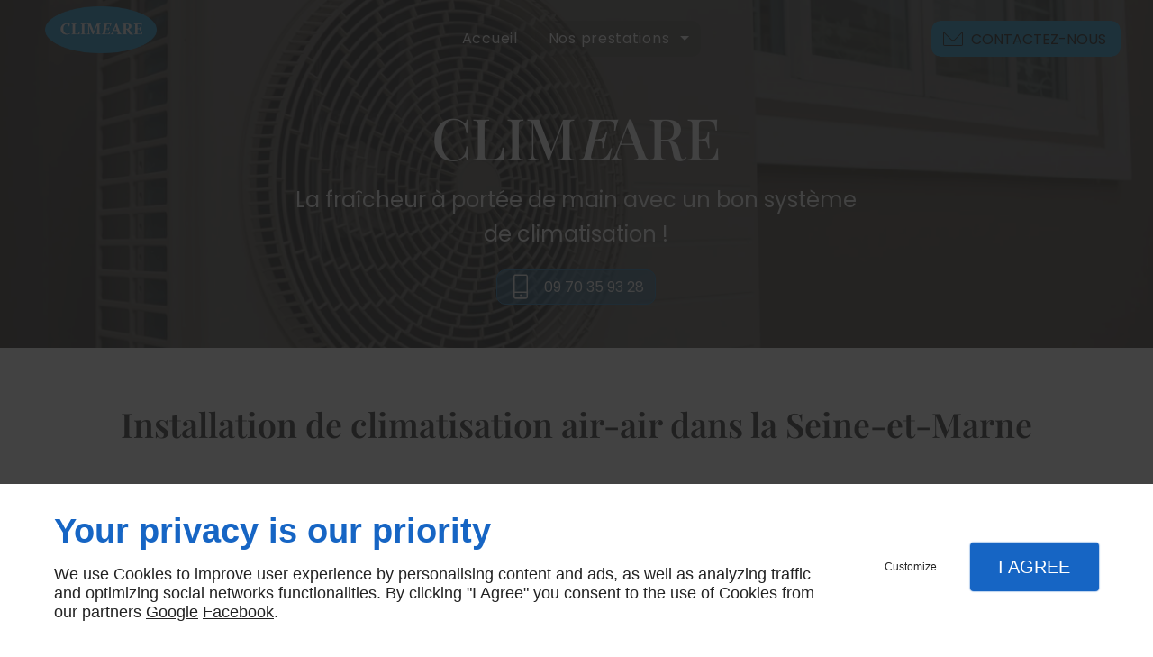

--- FILE ---
content_type: text/css
request_url: https://www.climeare.fr/css/styles.PAGE_DWA5YC81MC.min.css?v=1758148803
body_size: 129
content:
#separator_BLOCK_LP3BSGQT55 .my-content{height:0;border-color:#000;border-width:1px;border-style:solid none none;margin:25px 0}